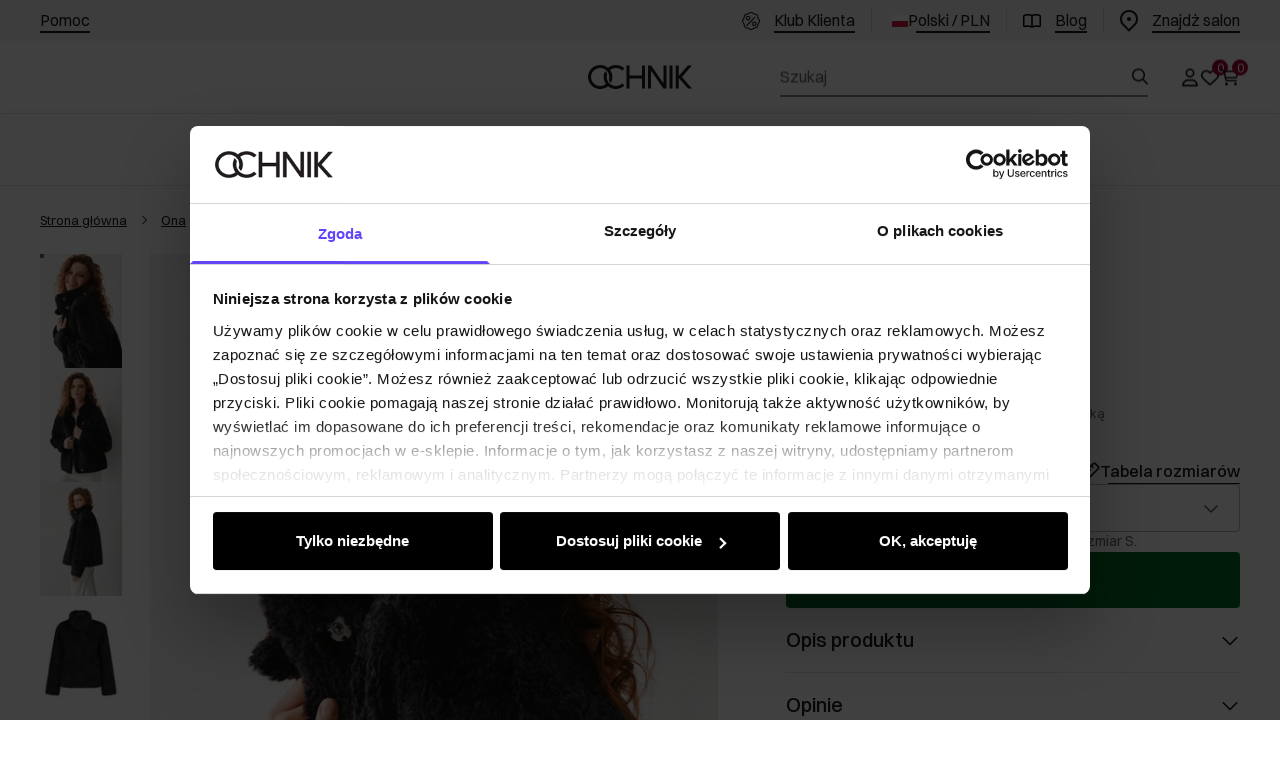

--- FILE ---
content_type: text/css; charset=utf-8
request_url: https://ochnik.com/_astro/_niceUrl_.B8GvqtOF.css
body_size: 2588
content:
.b7_i{width:100%;display:flex;flex-direction:row;overflow:hidden;border-radius:var(--radius-frame);text-decoration:none}.b7_i.b7_pP{display:block}.b7_pR{display:none!important}.b7_cN{z-index:10;display:flex;flex-direction:column;align-items:flex-start;justify-content:flex-end;gap:1rem;--un-bg-opacity:1;background-color:rgb(var(--fill-tertiary) / var(--un-bg-opacity));flex:0 0 auto}.b7_pT{background-color:transparent}.b7_cN img{margin:0}.b7_aT{font-size:1.5rem;font-weight:400;line-height:2rem;font-family:var(--font-primary);--un-text-opacity:1;color:rgb(var(--neutral-primary) / var(--un-text-opacity))}@media(min-width:1024px){.b7_aT{letter-spacing:-.025rem}}.b7_f3{font-size:.875rem;font-weight:400;line-height:1.5rem;font-family:var(--font-secondary);--un-text-opacity:1;color:rgb(var(--neutral-secondary) / var(--un-text-opacity))}@media(min-width:1024px){.b7_f3{font-size:1rem;line-height:1.625rem}}.b7_jR{position:relative;display:flex;align-items:center;justify-content:center}.b7_jR picture,.b7_jR picture img{display:block;height:100%;width:100%;object-fit:cover}.b7_pV .b7_aX,.b7_pX .b7_aX,.b7_pZ .b7_aX,.b7_p1 .b7_aX,.b7_p3 .b7_aX,.b7_p5 .b7_aX,.b7_fe .b7_aX,.b7_b .b7_aX,.b7_p7 .b7_aX{position:relative;height:3rem;display:inline-flex;cursor:pointer;align-items:center;justify-content:center;gap:.5rem;white-space:nowrap;border-width:1px;border-color:transparent;border-radius:.25rem;--un-bg-opacity:1;background-color:rgb(var(--accent-primary) / var(--un-bg-opacity));padding:.75rem 1rem;text-align:center;font-size:.875rem;--un-text-opacity:1;color:rgb(var(--text-on-accent-primary) / var(--un-text-opacity));font-weight:700;line-height:1.5rem;font-family:var(--font-secondary);text-decoration:none;transition-duration:.15s;transition-timing-function:cubic-bezier(.4,0,.2,1);width:100%}.b7_pV .b7_aX.disabled,.b7_pV .b7_aX:disabled,.b7_pX .b7_aX.disabled,.b7_pX .b7_aX:disabled,.b7_pZ .b7_aX.disabled,.b7_pZ .b7_aX:disabled,.b7_p1 .b7_aX.disabled,.b7_p1 .b7_aX:disabled,.b7_p3 .b7_aX.disabled,.b7_p3 .b7_aX:disabled,.b7_p5 .b7_aX.disabled,.b7_p5 .b7_aX:disabled,.b7_fe .b7_aX.disabled,.b7_fe .b7_aX:disabled,.b7_b .b7_aX.disabled,.b7_b .b7_aX:disabled,.b7_p7 .b7_aX.disabled,.b7_p7 .b7_aX:disabled{pointer-events:none;backface-visibility:hidden;-webkit-perspective:1000px;perspective:1000px;--un-translate-z:0px;transform:translate(var(--un-translate-x)) translateY(var(--un-translate-y)) translateZ(var(--un-translate-z)) rotate(var(--un-rotate)) rotateX(var(--un-rotate-x)) rotateY(var(--un-rotate-y)) rotate(var(--un-rotate-z)) skew(var(--un-skew-x)) skewY(var(--un-skew-y)) scaleX(var(--un-scale-x)) scaleY(var(--un-scale-y)) scaleZ(var(--un-scale-z));cursor:not-allowed;--un-bg-opacity:1;background-color:rgb(var(--accent-disabled) / var(--un-bg-opacity));--un-text-opacity:1;color:rgb(var(--text-on-accent-disabled) / var(--un-text-opacity))}.b7_pV .b7_aX:hover,.b7_pV .b7_aX:focus,.b7_pX .b7_aX:hover,.b7_pX .b7_aX:focus,.b7_pZ .b7_aX:hover,.b7_pZ .b7_aX:focus,.b7_p1 .b7_aX:hover,.b7_p1 .b7_aX:focus,.b7_p3 .b7_aX:hover,.b7_p3 .b7_aX:focus,.b7_p5 .b7_aX:hover,.b7_p5 .b7_aX:focus,.b7_fe .b7_aX:hover,.b7_fe .b7_aX:focus,.b7_b .b7_aX:hover,.b7_b .b7_aX:focus,.b7_p7 .b7_aX:hover,.b7_p7 .b7_aX:focus{--un-text-opacity:1;color:rgb(var(--text-on-accent-secondary) / var(--un-text-opacity))}.b7_pV .b7_aX:focus,.b7_pX .b7_aX:focus,.b7_pZ .b7_aX:focus,.b7_p1 .b7_aX:focus,.b7_p3 .b7_aX:focus,.b7_p5 .b7_aX:focus,.b7_fe .b7_aX:focus,.b7_b .b7_aX:focus,.b7_p7 .b7_aX:focus{outline:2px solid transparent;outline-offset:2px;--un-ring-width:3px;--un-ring-offset-shadow:var(--un-ring-inset) 0 0 0 var(--un-ring-offset-width) var(--un-ring-offset-color);--un-ring-shadow:var(--un-ring-inset) 0 0 0 calc(var(--un-ring-width) + var(--un-ring-offset-width)) var(--un-ring-color);box-shadow:var(--un-ring-offset-shadow),var(--un-ring-shadow),var(--un-shadow);--un-ring-opacity:1;--un-ring-color:rgb(var(--border-focus) / var(--un-ring-opacity)) ;--un-ring-opacity:.25}.b7_pV .b7_aX:active,.b7_pX .b7_aX:active,.b7_pZ .b7_aX:active,.b7_p1 .b7_aX:active,.b7_p3 .b7_aX:active,.b7_p5 .b7_aX:active,.b7_fe .b7_aX:active,.b7_b .b7_aX:active,.b7_p7 .b7_aX:active{--un-ring-width:3px;--un-ring-offset-shadow:var(--un-ring-inset) 0 0 0 var(--un-ring-offset-width) var(--un-ring-offset-color);--un-ring-shadow:var(--un-ring-inset) 0 0 0 calc(var(--un-ring-width) + var(--un-ring-offset-width)) var(--un-ring-color);box-shadow:var(--un-ring-offset-shadow),var(--un-ring-shadow),var(--un-shadow);--un-ring-opacity:1;--un-ring-color:rgb(var(--border-focus) / var(--un-ring-opacity)) ;--un-ring-opacity:.25}@media(min-width:1024px){.b7_pV .b7_aX,.b7_pX .b7_aX,.b7_pZ .b7_aX,.b7_p1 .b7_aX,.b7_p3 .b7_aX,.b7_p5 .b7_aX,.b7_fe .b7_aX,.b7_b .b7_aX,.b7_p7 .b7_aX{width:auto}}.b7_p5 .b7_cN{width:18rem;padding:2rem;height:12rem}@media(min-width:1024px){.b7_p5 .b7_cN{padding:1.5rem 3rem}}.b7_p9 .b7_cN{display:none}.b7_pV{flex-direction:column}@media(min-width:1024px){.b7_pV{flex-direction:row}}.b7_pV .b7_cN{order:2;width:100%;padding:2rem}@media(min-width:1024px){.b7_pV .b7_cN{height:15.5rem;width:18rem;padding:1.5rem 3rem}}.b7_qb .b7_jR{margin-left:auto;margin-right:auto}.b7_qb .b7_cN{display:none}.b7_pX{flex-direction:column}@media(min-width:1024px){.b7_pX{flex-direction:row}}.b7_pX .b7_cN{order:2;padding:2rem}@media(min-width:1024px){.b7_pX .b7_cN{order:1;width:50%;padding:1.5rem 3rem}}.b7_pX .b7_jR{order:1}@media(min-width:1024px){.b7_pX .b7_jR{order:2;width:50%}}.b7_pZ{position:relative;flex-direction:column}.b7_pZ .b7_cN{order:2;margin-top:1rem;background-color:transparent;padding:0}@media(min-width:1024px){.b7_pZ .b7_cN{position:absolute;bottom:2rem;left:2rem;margin-top:0}}.b7_pZ .b7_jR{order:1;overflow:hidden;border-radius:.25rem}.b7_pP .b7_cN{position:absolute;bottom:1.5rem;left:1.5rem;padding:1rem 2rem}.b7_pP .b7_aT{font-size:1.5rem;font-weight:400;line-height:2rem;font-family:var(--font-primary);font-weight:700}@media(min-width:1024px){.b7_pP .b7_aT{letter-spacing:-.025rem}}.b7_pP .b7_jR{width:100%}.b7_p1,.b7_p3{flex-direction:column;border-radius:0}@media(min-width:1024px){.b7_p1,.b7_p3{flex-direction:row;border-top-left-radius:.25rem;border-top-right-radius:.25rem}}.b7_p1 .b7_cN{order:2;padding:1.5rem}@media(min-width:1024px){.b7_p1 .b7_cN{width:18rem;padding:3rem}}.b7_p3 .b7_cN{order:1;--un-bg-opacity:1;background-color:rgb(var(--fill-tertiary) / var(--un-bg-opacity));padding:1.5rem}@media(min-width:1024px){.b7_p3 .b7_cN{position:absolute;bottom:0;right:0;background-color:transparent;padding:2rem}}.b7_p1 .b7_jR{order:1}.b7_p3 .b7_jR picture,.b7_p3 .b7_jR picture img{display:block;height:auto;width:100%}.b7_qe{flex-direction:column}.b7_qe .b7_cN{order:2;padding:1.5rem}@media(min-width:1024px){.b7_qe .b7_cN{flex:1 1 0%}}.b7_qe .b7_jR{order:1}.b7_qe .b7_aT{font-size:1rem;font-weight:400;line-height:1.5rem;font-family:var(--font-primary)}@media(min-width:1024px){.b7_qe .b7_aT{font-size:1.125rem;line-height:1.6rem;letter-spacing:-.025rem}}.b7_qg{width:18rem;flex-direction:column}.b7_oH{flex:1 1 0%;flex-direction:column;min-width:18rem}.b7_qg .b7_cN,.b7_oH .b7_cN{order:2;flex:1 1 0%;padding:1.5rem 3rem}.b7_qg .b7_jR,.b7_oH .b7_jR{order:1}.b7_qg .b7_aX,.b7_oH .b7_aX{position:relative;display:inline-block;font-size:.875rem;--un-text-opacity:1;color:rgb(var(--text-accent-primary) / var(--un-text-opacity));font-weight:700;font-weight:400;line-height:1.5rem;font-family:var(--font-secondary);text-decoration:none}.b7_qg .b7_aX:after,.b7_oH .b7_aX:after{position:absolute;left:0;right:0;bottom:0;display:block;height:.125rem;background-color:currentColor;content:""}.b7_qg .b7_aX[aria-disabled]:after,.b7_oH .b7_aX[aria-disabled]:after{--un-bg-opacity:1;background-color:rgb(var(--accent-disabled) / var(--un-bg-opacity))}.b7_qg .b7_aX:hover,.b7_oH .b7_aX:hover{--un-text-opacity:1;color:rgb(var(--text-accent-secondary) / var(--un-text-opacity))}.b7_qg .b7_aX[aria-disabled],.b7_oH .b7_aX[aria-disabled]{--un-text-opacity:1;color:rgb(var(--text-accent-disabled) / var(--un-text-opacity))}@media(min-width:768px){.b7_qg .b7_aX,.b7_oH .b7_aX{font-size:1rem;line-height:1.6rem}}.b7_qi{flex-direction:column}@media(min-width:1024px){.b7_qi{width:11.5rem}}.b7_qi .b7_cN{order:2;padding:2.5rem 3rem 1.75rem}@media(min-width:1024px){.b7_qi .b7_cN{padding:1.5rem}}.b7_qi .b7_aT{font-size:1rem;font-weight:400;line-height:1.5rem;font-family:var(--font-primary);font-weight:700}@media(min-width:1024px){.b7_qi .b7_aT{font-size:1.125rem;line-height:1.6rem;letter-spacing:-.025rem}}.b7_qi .b7_jR{order:1;flex:1 1 0%}.b7_qi .b7_aX{position:relative;display:inline-block;font-size:.875rem;--un-text-opacity:1;color:rgb(var(--text-accent-primary) / var(--un-text-opacity));font-weight:700;font-weight:400;line-height:1.5rem;font-family:var(--font-secondary);text-decoration:none}.b7_qi .b7_aX:after{position:absolute;left:0;right:0;bottom:0;display:block;height:.125rem;background-color:currentColor;content:""}.b7_qi .b7_aX[aria-disabled]:after{--un-bg-opacity:1;background-color:rgb(var(--accent-disabled) / var(--un-bg-opacity))}.b7_qi .b7_aX:hover{--un-text-opacity:1;color:rgb(var(--text-accent-secondary) / var(--un-text-opacity))}.b7_qi .b7_aX[aria-disabled]{--un-text-opacity:1;color:rgb(var(--text-accent-disabled) / var(--un-text-opacity))}@media(min-width:768px){.b7_qi .b7_aX{font-size:1rem;line-height:1.6rem}}.b7_qk{flex-direction:column;flex:1 0 auto}@media(min-width:1024px){.b7_qk{max-width:18rem}}.b7_qk .b7_cN{order:2;flex:1 1 0%;padding:1.5rem 3rem}.b7_qk .b7_aT{font-size:1rem;font-weight:400;line-height:1.5rem;font-family:var(--font-primary);--un-text-opacity:1;color:rgb(var(--neutral-primary) / var(--un-text-opacity))}@media(min-width:1024px){.b7_qk .b7_aT{font-size:1.125rem;line-height:1.6rem;letter-spacing:-.025rem}}.b7_qk .b7_jR{order:1;flex:none}.b7_qk .b7_aX{position:relative;display:inline-block;font-size:.875rem;--un-text-opacity:1;color:rgb(var(--text-accent-primary) / var(--un-text-opacity));font-weight:700;font-weight:400;line-height:1.5rem;font-family:var(--font-secondary);text-decoration:none}.b7_qk .b7_aX:after{position:absolute;left:0;right:0;bottom:0;display:block;height:.125rem;background-color:currentColor;content:""}.b7_qk .b7_aX[aria-disabled]:after{--un-bg-opacity:1;background-color:rgb(var(--accent-disabled) / var(--un-bg-opacity))}.b7_qk .b7_aX:hover{--un-text-opacity:1;color:rgb(var(--text-accent-secondary) / var(--un-text-opacity))}.b7_qk .b7_aX[aria-disabled]{--un-text-opacity:1;color:rgb(var(--text-accent-disabled) / var(--un-text-opacity))}@media(min-width:768px){.b7_qk .b7_aX{font-size:1rem;line-height:1.6rem}}.b7_fe,.b7_pi,.b7_pP{position:relative}.b7_fe{flex-direction:column;border-radius:0}@media(min-width:1024px){.b7_fe.b7_qm{width:100vw;margin-left:-50vw;left:50%}}.b7_fe .b7_cN{order:2;display:flex;flex-direction:column;row-gap:.5rem;--un-bg-opacity:1;background-color:rgb(var(--fill-primary) / var(--un-bg-opacity));padding:1.5rem 1rem}@media(min-width:1024px){.b7_fe .b7_cN{padding:4rem}}.b7_fe .b7_cN .b7_aT{font-size:1.5rem;font-weight:400;line-height:1.6rem;font-family:var(--font-primary);order:2;--un-text-opacity:1;color:rgb(var(--neutral-primary) / var(--un-text-opacity));font-weight:700}@media(min-width:1024px){.b7_fe .b7_cN .b7_aT{letter-spacing:-.025rem}}.b7_fe .b7_cN .b7_f3{font-size:.875rem;font-weight:400;line-height:1.5rem;font-family:var(--font-secondary);order:1;--un-text-opacity:1;color:rgb(var(--neutral-primary) / var(--un-text-opacity));font-weight:500}@media(min-width:1024px){.b7_fe .b7_cN .b7_f3{font-size:1rem;line-height:1.625rem}}.b7_fe .b7_cN .b7_cC{font-size:.875rem;font-weight:400;line-height:1.5rem;font-family:var(--font-secondary);order:3;--un-text-opacity:1;color:rgb(var(--neutral-secondary) / var(--un-text-opacity))}.b7_fe .b7_cN .b7_aX{order:4;margin-left:auto;margin-right:auto;margin-top:.5rem;width:100%;max-width:25rem}@media(min-width:1024px){.b7_fe .b7_cN{position:absolute;bottom:2rem;left:0;z-index:1;width:100%;border-radius:var(--radius-frame);margin-left:2.5rem;margin-right:2.5rem;width:fit-content;row-gap:.5rem;min-width:30rem;max-width:30rem}.b7_fe .b7_cN .b7_aX{margin-left:0;margin-right:0;width:auto}}@media(min-width:1440px){.b7_fe .b7_cN{left:calc(calc(100% - var(--width-page)) / 2)}}.b7_pi{flex-direction:column}.b7_pi .b7_aT{font-size:1rem;font-weight:400;line-height:1.5rem;font-family:var(--font-primary);--un-text-opacity:1;color:rgb(var(--neutral-primary) / var(--un-text-opacity));font-weight:700;position:absolute;bottom:1rem;left:0;--un-bg-opacity:1;background-color:rgb(var(--fill-primary) / var(--un-bg-opacity));padding:1rem 2rem;min-width:150px}@media(min-width:1024px){.b7_pi .b7_aT{font-size:1.125rem;line-height:1.6rem;letter-spacing:-.025rem}}@media(min-width:1024px){.b7_pi .b7_aT{font-size:1.5rem;font-weight:400;line-height:2rem;font-family:var(--font-primary);min-width:200px;padding-top:1.25rem;padding-bottom:1.25rem;font-weight:700}.b7_pi .b7_aT{letter-spacing:-.025rem}}@media(max-width:1023px){.b7_b{margin-left:auto;margin-right:auto;max-width:var(--width-page);padding-left:1.5rem;padding-right:1.5rem;padding:0}@media(min-width:1024px){.b7_b{padding-left:2.5rem;padding-right:2.5rem}}}.b7_b,.b7_qo{flex-direction:column}.b7_qo{grid-area:main;margin-left:-1.5rem;margin-right:-1.5rem;width:100vw}@media(min-width:1024px){.b7_qo{margin-left:0;margin-right:0;width:auto}}.b7_b .b7_cN{order:2;gap:0px;background-color:transparent;padding-left:1.5rem;padding-right:1.5rem;padding-bottom:2rem}@media(min-width:1024px){.b7_b .b7_cN{padding-left:0;padding-right:0}}.b7_qo .b7_cN{order:2;gap:.5rem;padding:2rem 1.5rem}@media(min-width:1024px){.b7_qo .b7_cN{padding-left:0;padding-right:0}}.b7_b .b7_aT,.b7_qo .b7_aT{font-size:2rem;font-weight:400;line-height:3rem;font-family:var(--font-primary);margin-top:2rem;margin-bottom:2rem;--un-text-opacity:1;color:rgb(var(--neutral-primary) / var(--un-text-opacity));font-weight:700}@media(min-width:1024px){.b7_b .b7_aT,.b7_qo .b7_aT{font-size:2.5rem;line-height:3.5rem;letter-spacing:-.0875rem}}.b7_qo .b7_aT{margin-top:0;margin-bottom:0}.b7_b .b7_aX,.b7_qo .b7_aX{position:relative;display:inline-block;font-size:.875rem;--un-text-opacity:1;color:rgb(var(--text-accent-primary) / var(--un-text-opacity));font-weight:700;font-weight:400;line-height:1.5rem;font-family:var(--font-secondary);text-decoration:none;height:auto;width:auto;background-color:transparent;padding:0}.b7_b .b7_aX:after,.b7_qo .b7_aX:after{position:absolute;left:0;right:0;bottom:0;display:block;height:.125rem;background-color:currentColor;content:""}.b7_b .b7_aX[aria-disabled]:after,.b7_qo .b7_aX[aria-disabled]:after{--un-bg-opacity:1;background-color:rgb(var(--accent-disabled) / var(--un-bg-opacity))}.b7_b .b7_aX:hover,.b7_qo .b7_aX:hover{--un-text-opacity:1;color:rgb(var(--text-accent-secondary) / var(--un-text-opacity))}.b7_b .b7_aX[aria-disabled],.b7_qo .b7_aX[aria-disabled]{--un-text-opacity:1;color:rgb(var(--text-accent-disabled) / var(--un-text-opacity))}@media(min-width:768px){.b7_b .b7_aX,.b7_qo .b7_aX{font-size:1rem;line-height:1.6rem}}.b7_b .b7_aX:hover,.b7_b .b7_aX:focus,.b7_qo .b7_aX:hover,.b7_qo .b7_aX:focus{background-color:transparent}.b7_qm{margin-left:-1.5rem;margin-right:-1.5rem;width:calc(100% + 3rem)}@media(min-width:1024px){.b7_qm{margin-left:-2.5rem;margin-right:-2.5rem;width:calc(100% + 5rem)}}.b7_qq{width:20rem;flex-direction:column}.b7_qq .b7_cN{order:2;flex:1 1 0%;background-color:transparent;padding-top:1rem;padding-bottom:1rem}.b7_qq .b7_aT{font-size:1rem;font-weight:400;line-height:1.5rem;font-family:var(--font-primary);--un-text-opacity:1;color:rgb(var(--neutral-primary) / var(--un-text-opacity))}@media(min-width:1024px){.b7_qq .b7_aT{font-size:1.125rem;line-height:1.6rem;letter-spacing:-.025rem}}.b7_qq .b7_jR{order:1}.b7_qq img{border-radius:.25rem}.b7_qq .b7_aX,.b7_oH .b7_aX{position:relative;display:inline-block;font-size:.875rem;--un-text-opacity:1;color:rgb(var(--text-accent-primary) / var(--un-text-opacity));font-weight:700;font-weight:400;line-height:1.5rem;font-family:var(--font-secondary);text-decoration:none}.b7_qq .b7_aX:after,.b7_oH .b7_aX:after{position:absolute;left:0;right:0;bottom:0;display:block;height:.125rem;background-color:currentColor;content:""}.b7_qq .b7_aX[aria-disabled]:after,.b7_oH .b7_aX[aria-disabled]:after{--un-bg-opacity:1;background-color:rgb(var(--accent-disabled) / var(--un-bg-opacity))}.b7_qq .b7_aX:hover,.b7_oH .b7_aX:hover{--un-text-opacity:1;color:rgb(var(--text-accent-secondary) / var(--un-text-opacity))}.b7_qq .b7_aX[aria-disabled],.b7_oH .b7_aX[aria-disabled]{--un-text-opacity:1;color:rgb(var(--text-accent-disabled) / var(--un-text-opacity))}@media(min-width:768px){.b7_qq .b7_aX,.b7_oH .b7_aX{font-size:1rem;line-height:1.6rem}}.b7_qs{max-width:24.5rem;flex:1 0 100%;-webkit-text-decoration:none!important;text-decoration:none!important;display:flex;flex-direction:column;gap:1.5rem;overflow:hidden;border-radius:var(--radius-frame)}.b7_qs .b7_cN{order:2}.b7_qs .b7_aX{position:relative;display:inline-block;font-size:.875rem;--un-text-opacity:1;color:rgb(var(--text-accent-primary) / var(--un-text-opacity));font-weight:700;font-weight:400;line-height:1.5rem;font-family:var(--font-secondary);text-decoration:none}.b7_qs .b7_aX:after{position:absolute;left:0;right:0;bottom:0;display:block;height:.125rem;background-color:currentColor;content:""}.b7_qs .b7_aX[aria-disabled]:after{--un-bg-opacity:1;background-color:rgb(var(--accent-disabled) / var(--un-bg-opacity))}.b7_qs .b7_aX:hover{--un-text-opacity:1;color:rgb(var(--text-accent-secondary) / var(--un-text-opacity))}.b7_qs .b7_aX[aria-disabled]{--un-text-opacity:1;color:rgb(var(--text-accent-disabled) / var(--un-text-opacity))}@media(min-width:768px){.b7_qs .b7_aX{font-size:1rem;line-height:1.6rem}}.b7_p7{flex-direction:column}@media(min-width:1024px){.b7_p7{flex-direction:row}}.b7_p7 .b7_cN{order:2;padding:1.5rem}@media(min-width:1024px){.b7_p7 .b7_cN{order:1;width:calc(100% / 3);padding:3rem}}.b7_p7 .b7_jR{order:1}@media(min-width:1024px){.b7_p7 .b7_jR{order:2}}.co_e7{max-width:24.5rem;flex:1 0 100%;-webkit-text-decoration:none!important;text-decoration:none!important;display:flex;flex-direction:column;overflow:hidden;border-radius:.25rem;--un-bg-opacity:1;background-color:rgb(var(--fill-secondary) / var(--un-bg-opacity))}.co_aP{display:flex;justify-content:center;padding-bottom:1.5rem}.co_aP img{max-width:none}.co_rg{display:grid;grid-auto-flow:row;row-gap:1rem;padding:1rem 2.5rem 2.5rem;grid-template-areas:"heading" "lead" "readOn"}.co_m{grid-area:heading}.co_iF{overflow:hidden;display:-webkit-box;-webkit-box-orient:vertical;-webkit-line-clamp:1;line-clamp:1;font-size:.75rem;font-weight:700;line-height:1.5rem;letter-spacing:.0625rem;font-family:var(--font-secondary)}.co_aT{overflow:hidden;display:-webkit-box;-webkit-box-orient:vertical;-webkit-line-clamp:2;line-clamp:2;font-size:1rem;font-weight:400;line-height:1.5rem;font-family:var(--font-primary);--un-text-opacity:1;color:rgb(var(--neutral-primary) / var(--un-text-opacity))}@media(min-width:1024px){.co_aT{overflow:hidden;display:-webkit-box;-webkit-box-orient:vertical;-webkit-line-clamp:2;line-clamp:2;font-size:1.125rem;line-height:1.6rem;letter-spacing:-.025rem}}.co_iH{grid-area:lead;overflow:hidden;display:-webkit-box;-webkit-box-orient:vertical;-webkit-line-clamp:5;line-clamp:5;font-size:.875rem;font-weight:400;line-height:1.5rem;font-family:var(--font-secondary);--un-text-opacity:1;color:rgb(var(--neutral-secondary) / var(--un-text-opacity))}.co_ri{grid-area:readOn;display:flex;align-items:center;justify-self:start;column-gap:.5rem}.co_ri .co_oH{position:relative;display:inline-block;font-size:.875rem;--un-text-opacity:1;color:rgb(var(--text-accent-primary) / var(--un-text-opacity));font-weight:700;font-weight:400;line-height:1.5rem;font-family:var(--font-secondary);text-decoration:none}.co_ri .co_oH:after{position:absolute;left:0;right:0;bottom:0;display:block;height:.125rem;background-color:currentColor;content:""}.co_ri .co_oH[aria-disabled]:after{--un-bg-opacity:1;background-color:rgb(var(--accent-disabled) / var(--un-bg-opacity))}.co_ri .co_oH:hover{--un-text-opacity:1;color:rgb(var(--text-accent-secondary) / var(--un-text-opacity))}.co_ri .co_oH[aria-disabled]{--un-text-opacity:1;color:rgb(var(--text-accent-disabled) / var(--un-text-opacity))}@media(min-width:768px){.co_ri .co_oH{font-size:1rem;line-height:1.6rem}}.co_qR{height:1rem;width:1rem;--un-text-opacity:1;color:rgb(var(--text-accent-primary) / var(--un-text-opacity))}.au_i{display:grid;grid-template-columns:repeat(1,minmax(0,1fr));width:100%;gap:1.5rem}@media(min-width:768px){.au_i{grid-template-columns:repeat(2,minmax(0,1fr))}}@media(min-width:1024px){.au_i{grid-template-columns:repeat(3,minmax(0,1fr))}}


--- FILE ---
content_type: text/css; charset=utf-8
request_url: https://ochnik.com/_astro/_niceUrl_.BMIvywGd.css
body_size: -136
content:
.bk_i{scrollbar-width:none;-ms-overflow-style:none;-webkit-overflow-scrolling:touch;touch-action:manipulation}.bk_i::-webkit-scrollbar{display:none}.bk_mu{scrollbar-width:thin;scrollbar-color:#000;-ms-overflow-style:auto}.bk_mu::-webkit-scrollbar{display:initial;background-color:#dedede}.bk_mu::-webkit-scrollbar-track{background-color:#dedede}.bk_mu::-webkit-scrollbar-thumb{background-color:#000}.bk_mw{overflow-x:scroll;overflow-y:hidden;overflow:scroll hidden}.bk_my{overflow-x:hidden;overflow-y:scroll;overflow:hidden scroll}.bk_mA>*{scroll-snap-align:start}.bk_mA.bk_mw{scroll-snap-type:x var(--un-scroll-snap-strictness);--un-scroll-snap-strictness:mandatory}.bk_mA.bk_mw.bk_mu::-webkit-scrollbar{height:2px}.bk_mA.bk_my{scroll-snap-type:y var(--un-scroll-snap-strictness);--un-scroll-snap-strictness:mandatory}.bk_mA.bk_my.bk_mu::-webkit-scrollbar{width:2px}.bk_mC>*{scroll-snap-stop:always}


--- FILE ---
content_type: text/javascript; charset=utf-8
request_url: https://ochnik.com/js/primitive-VBl279ur.js
body_size: 6131
content:
import{b as lt,a as ft,j as pt,o as vt,d as mt,v as ht}from"./solid-js-UNLYYPwf.js";var Y=function(){return Y=Object.assign||function(t){for(var i,e=1,u=arguments.length;e<u;e++)for(var l in i=arguments[e])Object.prototype.hasOwnProperty.call(i,l)&&(t[l]=i[l]);return t},Y.apply(this,arguments)};function ut(t,i,e){for(var u,l=0,a=i.length;l<a;l++)!u&&l in i||(u||(u=Array.prototype.slice.call(i,0,l)),u[l]=i[l]);return t.concat(u||Array.prototype.slice.call(i))}function rt(t){return Array.prototype.slice.call(t)}function nt(t,i){var e=Math.floor(t);return e===i||e+1===i?t:i}function at(){return Date.now()}function Z(t,i,e){if(i="data-keen-slider-"+i,e===null)return t.removeAttribute(i);t.setAttribute(i,e||"")}function U(t,i){return i=i||document,typeof t=="function"&&(t=t(i)),Array.isArray(t)?t:typeof t=="string"?rt(i.querySelectorAll(t)):t instanceof HTMLElement?[t]:t instanceof NodeList?rt(t):[]}function G(t){t.raw&&(t=t.raw),t.cancelable&&!t.defaultPrevented&&t.preventDefault()}function J(t){t.raw&&(t=t.raw),t.stopPropagation&&t.stopPropagation()}function st(){var t=[];return{add:function(i,e,u,l){i.addListener?i.addListener(u):i.addEventListener(e,u,l),t.push([i,e,u,l])},input:function(i,e,u,l){this.add(i,e,(function(a){return function(n){n.nativeEvent&&(n=n.nativeEvent);var k=n.changedTouches||[],x=n.targetTouches||[],o=n.detail&&n.detail.x?n.detail:null;return a({id:o?o.identifier?o.identifier:"i":x[0]?x[0]?x[0].identifier:"e":"d",idChanged:o?o.identifier?o.identifier:"i":k[0]?k[0]?k[0].identifier:"e":"d",raw:n,x:o&&o.x?o.x:x[0]?x[0].screenX:o?o.x:n.pageX,y:o&&o.y?o.y:x[0]?x[0].screenY:o?o.y:n.pageY})}})(u),l)},purge:function(){t.forEach((function(i){i[0].removeListener?i[0].removeListener(i[2]):i[0].removeEventListener(i[1],i[2],i[3])})),t=[]}}}function $(t,i,e){return Math.min(Math.max(t,i),e)}function R(t){return(t>0?1:0)-(t<0?1:0)||+t}function ot(t){var i=t.getBoundingClientRect();return{height:nt(i.height,t.offsetHeight),width:nt(i.width,t.offsetWidth)}}function j(t,i,e,u){var l=t&&t[i];return l==null?e:u&&typeof l=="function"?l():l}function F(t){return Math.round(1e6*t)/1e6}function gt(t){var i,e,u,l,a,n;function k(y){n||(n=y),x(!0);var C=y-n;C>u&&(C=u);var p=l[e];if(p[3]<C)return e++,k(y);var T=p[2],z=p[4],m=p[0],h=p[1]*(0,p[5])(z===0?1:(C-T)/z);if(h&&t.track.to(m+h),C<u)return E();n=null,x(!1),o(null),t.emit("animationEnded")}function x(y){i.active=y}function o(y){i.targetIdx=y}function E(){var y;y=k,a=window.requestAnimationFrame(y)}function S(){var y;y=a,window.cancelAnimationFrame(y),x(!1),o(null),n&&t.emit("animationStopped"),n=null}return i={active:!1,start:function(y){if(S(),t.track.details){var C=0,p=t.track.details.position;e=0,u=0,l=y.map((function(T){var z,m=Number(p),h=(z=T.earlyExit)!==null&&z!==void 0?z:T.duration,v=T.easing,_=T.distance*v(h/T.duration)||0;p+=_;var I=u;return u+=h,C+=_,[m,T.distance,I,u,T.duration,v]})),o(t.track.distToIdx(C)),E(),t.emit("animationStarted")}},stop:S,targetIdx:null}}function bt(t){var i,e,u,l,a,n,k,x,o,E,S,y,C,p,T=1/0,z=[],m=null,h=0;function v(f){W(h+f)}function _(f){var c=I(h+f).abs;return M(c)?c:null}function I(f){var c=Math.floor(Math.abs(F(f/e))),r=F((f%e+e)%e);r===e&&(r=0);var b=R(f),d=k.indexOf(ut([],k).reduce((function(A,D){return Math.abs(D-r)<Math.abs(A-r)?D:A}))),w=d;return b<0&&c++,d===n&&(w=0,c+=b>0?1:-1),{abs:w+c*n*b,origin:d,rel:w}}function L(f,c,r){var b;if(c||!q())return s(f,r);if(!M(f))return null;var d=I(r??h),w=d.abs,A=f-d.rel,D=w+A;b=s(D);var H=s(D-n*R(A));return(H!==null&&Math.abs(H)<Math.abs(b)||b===null)&&(b=H),F(b)}function s(f,c){if(c==null&&(c=F(h)),!M(f)||f===null)return null;f=Math.round(f);var r=I(c),b=r.abs,d=r.rel,w=r.origin,A=N(f),D=(c%e+e)%e,H=k[w],V=Math.floor((f-(b-d))/n)*e;return F(H-D-H+k[A]+V+(w===n?e:0))}function M(f){return O(f)===f}function O(f){return $(f,o,E)}function q(){return l.loop}function N(f){return(f%n+n)%n}function W(f){var c;c=f-h,z.push({distance:c,timestamp:at()}),z.length>6&&(z=z.slice(-6)),h=F(f);var r=g().abs;if(r!==m){var b=m!==null;m=r,b&&t.emit("slideChanged")}}function g(f){var c=f?null:(function(){if(n){var r=q(),b=r?(h%e+e)%e:h,d=(r?h%e:h)-a[0][2],w=0-(d<0&&r?e-Math.abs(d):d),A=0,D=I(h),H=D.abs,V=D.rel,K=a[V][2],Q=a.map((function(X,ct){var P=w+A;(P<0-X[0]||P>1)&&(P+=(Math.abs(P)>e-1&&r?e:0)*R(-P));var tt=ct-V,et=R(tt),B=tt+H;r&&(et===-1&&P>K&&(B+=n),et===1&&P<K&&(B-=n),S!==null&&B<S&&(P+=e),y!==null&&B>y&&(P-=e));var it=P+X[0]+X[1],dt=Math.max(P>=0&&it<=1?1:it<0||P>1?0:P<0?Math.min(1,(X[0]+P)/X[0]):(1-P)/X[0],0);return A+=X[0]+X[1],{abs:B,distance:l.rtl?-1*P+1-X[0]:P,portion:dt,size:X[0]}}));return H=O(H),V=N(H),{abs:O(H),length:u,max:p,maxIdx:E,min:C,minIdx:o,position:h,progress:r?b/e:h/u,rel:V,slides:Q,slidesLength:e}}})();return i.details=c,t.emit("detailsChanged"),c}return i={absToRel:N,add:v,details:null,distToIdx:_,idxToDist:L,init:function(f){if((function(){if(l=t.options,a=(l.trackConfig||[]).map((function(d){return[j(d,"size",1),j(d,"spacing",0),j(d,"origin",0)]})),n=a.length){e=F(a.reduce((function(d,w){return d+w[0]+w[1]}),0));var r,b=n-1;u=F(e+a[0][2]-a[b][0]-a[b][2]-a[b][1]),k=a.reduce((function(d,w){if(!d)return[0];var A=a[d.length-1],D=d[d.length-1]+(A[0]+A[2])+A[1];return D-=w[2],d[d.length-1]>D&&(D=d[d.length-1]),D=F(D),d.push(D),(!r||r<D)&&(x=d.length-1),r=D,d}),null),u===0&&(x=0),k.push(F(e))}})(),!n)return g(!0);var c;(function(){var r=t.options.range,b=t.options.loop;S=o=b?j(b,"min",-1/0):0,y=E=b?j(b,"max",T):x;var d=j(r,"min",null),w=j(r,"max",null);d!==null&&(o=d),w!==null&&(E=w),C=o===-1/0?o:t.track.idxToDist(o||0,!0,0),p=E===T?E:L(E,!0,0),w===null&&(y=E),j(r,"align",!1)&&E!==T&&a[N(E)][2]===0&&(p-=1-a[N(E)][0],E=_(p-h)),C=F(C),p=F(p)})(),c=f,Number(c)===c?v(s(O(f))):g()},to:W,velocity:function(){var f=at(),c=z.reduce((function(r,b){var d=b.distance,w=b.timestamp;return f-w>200||(R(d)!==R(r.distance)&&r.distance&&(r={distance:0,lastTimestamp:0,time:0}),r.time&&(r.distance+=d),r.lastTimestamp&&(r.time+=w-r.lastTimestamp),r.lastTimestamp=w),r}),{distance:0,lastTimestamp:0,time:0});return c.distance/c.time||0}}}function xt(t){var i,e,u,l,a,n,k,x;function o(m){return 2*m}function E(m){return $(m,k,x)}function S(m){return 1-Math.pow(1-m,3)}function y(){return u?t.track.velocity():0}function C(){z();var m=t.options.mode==="free-snap",h=t.track,v=y();l=R(v);var _=t.track.details,I=[];if(v||!m){var L=p(v),s=L.dist,M=L.dur;if(M=o(M),s*=l,m){var O=h.idxToDist(h.distToIdx(s),!0);O&&(s=O)}I.push({distance:s,duration:M,easing:S});var q=_.position,N=q+s;if(N<a||N>n){var W=N<a?a-q:n-q,g=0,f=v;if(R(W)===l){var c=Math.min(Math.abs(W)/Math.abs(s),1),r=(function(w){return 1-Math.pow(1-w,1/3)})(c)*M;I[0].earlyExit=r,f=v*(1-c)}else I[0].earlyExit=0,g+=W;var b=p(f,100),d=b.dist*l;t.options.rubberband&&(I.push({distance:d,duration:o(b.dur),easing:S}),I.push({distance:-d+g,duration:500,easing:S}))}t.animator.start(I)}else t.moveToIdx(E(_.abs),!0,{duration:500,easing:function(w){return 1+--w*w*w*w*w}})}function p(m,h){h===void 0&&(h=1e3);var v=147e-9+(m=Math.abs(m))/h;return{dist:Math.pow(m,2)/v,dur:m/v}}function T(){var m=t.track.details;m&&(a=m.min,n=m.max,k=m.minIdx,x=m.maxIdx)}function z(){t.animator.stop()}t.on("updated",T),t.on("optionsChanged",T),t.on("created",T),t.on("dragStarted",(function(){u=!1,z(),i=e=t.track.details.abs})),t.on("dragChecked",(function(){u=!0})),t.on("dragEnded",(function(){var m=t.options.mode;m==="snap"&&(function(){var h=t.track,v=t.track.details,_=v.position,I=R(y());(_>n||_<a)&&(I=0);var L=i+I;v.slides[h.absToRel(L)].portion===0&&(L-=I),i!==e&&(L=e),R(h.idxToDist(L,!0))!==I&&(L+=I),L=E(L);var s=h.idxToDist(L,!0);t.animator.start([{distance:s,duration:500,easing:function(M){return 1+--M*M*M*M*M}}])})(),m!=="free"&&m!=="free-snap"||C()})),t.on("dragged",(function(){e=t.track.details.abs}))}function kt(t){var i,e,u,l,a,n,k,x,o,E,S,y,C,p,T,z,m,h,v=st();function _(g){if(n&&x===g.id){var f=M(g);if(o){if(!s(g))return L(g);E=f,o=!1,t.emit("dragChecked")}if(z)return E=f;G(g);var c=(function(b){if(m===-1/0&&h===1/0)return b;var d=t.track.details,w=d.length,A=d.position,D=$(b,m-A,h-A);if(w===0)return 0;if(!t.options.rubberband)return D;if(A<=h&&A>=m||A<m&&e>0||A>h&&e<0)return b;var H=(A<m?A-m:A-h)/w,V=l*w,K=Math.abs(H*V),Q=Math.max(0,1-K/a*2);return Q*Q*b})(k(E-f)/l*u);e=R(c);var r=t.track.details.position;(r>m&&r<h||r===m&&e>0||r===h&&e<0)&&J(g),S+=c,!y&&Math.abs(S*l)>5&&(y=!0),t.track.add(c),E=f,t.emit("dragged")}}function I(g){!n&&t.track.details&&t.track.details.length&&(S=0,n=!0,y=!1,o=!0,x=g.id,s(g),E=M(g),t.emit("dragStarted"))}function L(g){n&&x===g.idChanged&&(n=!1,t.emit("dragEnded"))}function s(g){var f=O(),c=f?g.y:g.x,r=f?g.x:g.y,b=C!==void 0&&p!==void 0&&Math.abs(p-r)<=Math.abs(C-c);return C=c,p=r,b}function M(g){return O()?g.y:g.x}function O(){return t.options.vertical}function q(){l=t.size,a=O()?window.innerHeight:window.innerWidth;var g=t.track.details;g&&(m=g.min,h=g.max)}function N(g){y&&(J(g),G(g))}function W(){if(v.purge(),t.options.drag&&!t.options.disabled){var g;g=t.options.dragSpeed||1,k=typeof g=="function"?g:function(c){return c*g},u=t.options.rtl?-1:1,q(),i=t.container,(function(){var c="data-keen-slider-clickable";U("[".concat(c,"]:not([").concat(c,"=false])"),i).map((function(r){v.add(r,"dragstart",J),v.add(r,"mousedown",J),v.add(r,"touchstart",J)}))})(),v.add(i,"dragstart",(function(c){G(c)})),v.add(i,"click",N,{capture:!0}),v.input(i,"ksDragStart",I),v.input(i,"ksDrag",_),v.input(i,"ksDragEnd",L),v.input(i,"mousedown",I),v.input(i,"mousemove",_),v.input(i,"mouseleave",L),v.input(i,"mouseup",L),v.input(i,"touchstart",I,{passive:!0}),v.input(i,"touchmove",_,{passive:!1}),v.input(i,"touchend",L),v.input(i,"touchcancel",L),v.add(window,"wheel",(function(c){n&&G(c)}));var f="data-keen-slider-scrollable";U("[".concat(f,"]:not([").concat(f,"=false])"),t.container).map((function(c){return(function(r){var b;v.input(r,"touchstart",(function(d){b=M(d),z=!0,T=!0}),{passive:!0}),v.input(r,"touchmove",(function(d){var w=O(),A=w?r.scrollHeight-r.clientHeight:r.scrollWidth-r.clientWidth,D=b-M(d),H=w?r.scrollTop:r.scrollLeft,V=w&&r.style.overflowY==="scroll"||!w&&r.style.overflowX==="scroll";if(b=M(d),(D<0&&H>0||D>0&&H<A)&&T&&V)return z=!0;T=!1,G(d),z=!1})),v.input(r,"touchend",(function(){z=!1}))})(c)}))}}t.on("updated",q),t.on("optionsChanged",W),t.on("created",W),t.on("destroyed",v.purge)}function yt(t){var i,e,u=null;function l(C,p,T){t.animator.active?n(C,p,T):requestAnimationFrame((function(){return n(C,p,T)}))}function a(){l(!1,!1,e)}function n(C,p,T){var z=0,m=t.size,h=t.track.details;if(h&&i){var v=h.slides;i.forEach((function(_,I){if(C)!u&&p&&x(_,null,T),o(_,null,T);else{if(!v[I])return;var L=v[I].size*m;!u&&p&&x(_,L,T),o(_,v[I].distance*m-z,T),z+=L}}))}}function k(C){return t.options.renderMode==="performance"?Math.round(C):C}function x(C,p,T){var z=T?"height":"width";p!==null&&(p=k(p)+"px"),C.style["min-"+z]=p,C.style["max-"+z]=p}function o(C,p,T){if(p!==null){p=k(p);var z=T?p:0;p="translate3d(".concat(T?0:p,"px, ").concat(z,"px, 0)")}C.style.transform=p,C.style["-webkit-transform"]=p}function E(){i&&(n(!0,!0,e),i=null),t.on("detailsChanged",a,!0)}function S(){l(!1,!0,e)}function y(){E(),e=t.options.vertical,t.options.disabled||t.options.renderMode==="custom"||(u=j(t.options.slides,"perView",null)==="auto",t.on("detailsChanged",a),(i=t.slides).length&&S())}t.on("created",y),t.on("optionsChanged",y),t.on("beforeOptionsChanged",(function(){E()})),t.on("updated",S),t.on("destroyed",E)}function wt(t,i){return function(e){var u,l,a,n,k,x=st();function o(s){var M;Z(e.container,"reverse",(M=e.container,window.getComputedStyle(M,null).getPropertyValue("direction")!=="rtl"||s?null:"")),Z(e.container,"v",e.options.vertical&&!s?"":null),Z(e.container,"disabled",e.options.disabled&&!s?"":null)}function E(){S()&&z()}function S(){var s=null;if(n.forEach((function(O){O.matches&&(s=O.__media)})),s===u)return!1;u||e.emit("beforeOptionsChanged"),u=s;var M=s?a.breakpoints[s]:a;return e.options=Y(Y({},a),M),o(),I(),L(),h(),!0}function y(s){var M=ot(s);return(e.options.vertical?M.height:M.width)/e.size||1}function C(){return e.options.trackConfig.length}function p(s){for(var M in u=!1,a=Y(Y({},i),s),x.purge(),l=e.size,n=[],a.breakpoints||[]){var O=window.matchMedia(M);O.__media=M,n.push(O),x.add(O,"change",E)}x.add(window,"orientationchange",_),x.add(window,"resize",v),S()}function T(s){e.animator.stop();var M=e.track.details;e.track.init(s??(M?M.abs:0))}function z(s){T(s),e.emit("optionsChanged")}function m(s,M){if(s)return p(s),void z(M);I(),L();var O=C();h(),C()!==O?z(M):T(M),e.emit("updated")}function h(){var s=e.options.slides;if(typeof s=="function")return e.options.trackConfig=s(e.size,e.slides);for(var M=e.slides,O=M.length,q=typeof s=="number"?s:j(s,"number",O,!0),N=[],W=j(s,"perView",1,!0),g=j(s,"spacing",0,!0)/e.size||0,f=W==="auto"?g:g/W,c=j(s,"origin","auto"),r=0,b=0;b<q;b++){var d=W==="auto"?y(M[b]):1/W-g+f,w=c==="center"?.5-d/2:c==="auto"?0:c;N.push({origin:w,size:d,spacing:g}),r+=d}if(r+=g*(q-1),c==="auto"&&!e.options.loop&&W!==1){var A=0;N.map((function(D){var H=r-A;return A+=D.size+g,H>=1||(D.origin=1-H-(r>1?0:1-r)),D}))}e.options.trackConfig=N}function v(){I();var s=e.size;e.options.disabled||s===l||(l=s,m())}function _(){v(),setTimeout(v,500),setTimeout(v,2e3)}function I(){var s=ot(e.container);e.size=(e.options.vertical?s.height:s.width)||1}function L(){e.slides=U(e.options.selector,e.container)}e.container=(k=U(t,document)).length?k[0]:null,e.destroy=function(){x.purge(),e.emit("destroyed"),o(!0)},e.prev=function(){e.moveToIdx(e.track.details.abs-1,!0)},e.next=function(){e.moveToIdx(e.track.details.abs+1,!0)},e.update=m,p(e.options)}}var Mt=function(t,i,e){try{return(function(u,l){var a,n={};return a={emit:function(k){n[k]&&n[k].forEach((function(o){o(a)}));var x=a.options&&a.options[k];x&&x(a)},moveToIdx:function(k,x,o){var E=a.track.idxToDist(k,x);if(E){var S=a.options.defaultAnimation;a.animator.start([{distance:E,duration:j(o||S,"duration",500),easing:j(o||S,"easing",(function(y){return 1+--y*y*y*y*y}))}])}},on:function(k,x,o){o===void 0&&(o=!1),n[k]||(n[k]=[]);var E=n[k].indexOf(x);E>-1?o&&delete n[k][E]:o||n[k].push(x)},options:u},(function(){if(a.track=bt(a),a.animator=gt(a),l)for(var k=0,x=l;k<x.length;k++)(0,x[k])(a);a.track.init(a.options.initial||0),a.emit("created")})(),a})(i,ut([wt(t,{drag:!0,mode:"snap",renderMode:"precision",rubberband:!0,selector:".keen-slider__slide"}),yt,kt,xt],e||[],!0))}catch(u){console.error(u)}};const Ct=(t,...i)=>{let e,u;const l=()=>ft(t),[a,n]=lt(l()?.initial??0),k=()=>{e&&e.destroy()},x=y=>({selector:u.childNodes,...l()??{}}),o=()=>e?.update(x());return[y=>{u=y,u.classList.add("keen-slider"),pt(()=>{e=new Mt(u,x(),i),e.on("slideChanged",()=>n(e.track.details.rel))}),vt(k),typeof t=="function"&&mt(ht(()=>t,o))},{current:a,next:()=>e&&e.next(),prev:()=>e&&e.prev(),details:()=>e?e.track.details:{},slider:()=>e,moveTo:(y,C=250,p=!1,T)=>{e?.moveToIdx(y,p,{duration:C,easing:T})},destroy:k,update:o}]};export{Ct as c};


--- FILE ---
content_type: text/javascript; charset=utf-8
request_url: https://ochnik.com/js/_params_.b8fc52bf-DTZ4XQKS.js
body_size: 414
content:
const o="cJ_i",t="cJ_jg",Ao={root:o,dot:t},n="ao_i",s="ao_w",c="ao_fR",r="ao_fT",Xo={root:n,content:s,scrollBarRoot:c,scrollBarThumb:r},e="cs_rk",a="cs_C",p="cs_rm",_="cs_i",l="cs_re",i="cs_qe",Io={prices:e,row:a,promo:p,root:_,large:l,small:i},u="aX_bi",d="aX_jy",w="aX_jA",f="aX_jC",m="aX_jF",b="aX_jH",$="aX_jJ",go={info:u,fieldset:d,buttons:w,variantDouble:f,inputs:m,fieldsetFull:b,fieldsetCenter:$},h="bA_Z",A="bA_w",X="bA_nk",I="bA_nm",g="bA_no",C="bA_nq",P="bA_iP",y="bA_aT",B="bA_fw",Co={wrapper:h,content:A,counter:X,counterBox:I,counterBoxLabel:g,counterBoxValue:C,close:P,title:y,link:B},F="fX_iJ",j="fX_nC",R="fX_nF",W="fX_Z",v="fX_v5",x="fX_v7",T="fX_v9",k="fX_oi",J="fX_wb",Po={modal:F,modalContent:j,modalClose:R,wrapper:W,wrapperContent:v,countryItem:x,countryItemActive:T,countryIcon:k,settingsWrapper:J},L="f7_fH",q="f7_jw",D="f7_m3",H="f7_i",Z="f7_ru",V="f7_ww",z="f7_wy",N="f7_wA",S="f7_wC",yo={input:L,clearIcon:q,sizeLarge:D,root:H,dropdown:Z,wrapperRoot:V,wrapperWrapperDropdown:z,popularPhrases:N,phrase:S},E="eq_i",G="eq_by",Bo={root:E,icon:G},K="eo_s",M="eo_tF",O="eo_tH",Q="eo_tJ",U="eo_tL",Y="eo_tN",Fo={product:K,productInfo:M,productImg:O,productProducer:Q,productTitle:U,productPrices:Y},oo="es_fH",to="es_i",no="es_Z",so="es_nw",co="es_by",ro="es_tP",eo="es_ru",ao="es_tR",po="es_F",_o="es_C",lo="es_nP",io="es_tV",uo="es_fN",wo="es_tX",fo="es_tZ",jo={input:oo,root:to,wrapper:no,searchInput:so,icon:co,notFound:ro,dropdown:eo,dropdownWithPhrases:ao,column:po,row:_o,showAll:lo,showAllIcon:io,loading:uo,columnProductsFull:wo,dropdownWrapper:fo},mo="ei_i",bo="ei_tk",$o="ei_by",ho="ei_e7",Ro={root:mo,gridRoot:bo,icon:$o,item:ho};export{go as a,Xo as b,Io as c,Po as d,yo as e,jo as f,Fo as g,Ro as h,Co as i,Bo as p,Ao as s};


--- FILE ---
content_type: text/javascript; charset=utf-8
request_url: https://ochnik.com/js/AddToFavorite-CftWFQzr.js
body_size: 245
content:
import{F as u,G as m,H as p,L as g,f as A,t as y,R as E,O as n,J as b}from"./solid-js-UNLYYPwf.js";import{g as C,c as h,u as x,l as F}from"./globals-DSjFj8kV.js";import{u as I}from"./addToRepository-DuZugMeN.js";import{A as o}from"./_params_.7cba47a7-Dcd8rzML.js";import"./confirmation.859e3d2e-FWaUAAKp.js";import"./_params_.b8fc52bf-DTZ4XQKS.js";import"./dayjs-B_-Uax2J.js";import"./graphql-5JODJw9E.js";var k=p("<button type=button data-add_to_repository>");const R={favorite:o.favorite,favoriteIcon:o.favoriteIcon,added:o.added,circle:o.circle,flat:o.flat},H=h(R),l=C("product.repository.buttonVariant","circle"),_=s=>{const a=I(()=>s.product),r=H(()=>s.classes),i=x("product"),v=t=>{t.preventDefault(),a.toggle()};return(()=>{var t=m(k);return t.$$click=v,g(t,A(F,{get icon(){return a.isAdded()?"heartFull":"heartEmpty"},get class(){return r().favoriteIcon},"aria-hidden":"true"})),y(e=>{var f={[r().favorite]:!0,[r().added]:a.isAdded(),[r().circle]:l==="circle",[r().flat]:l==="flat",active:a.isAdded()},d=a.isAdded()?i("remove-from-favorites"):i("add-to-favorites"),c=a.isAdded();return e.e=E(t,f,e.e),d!==e.t&&n(t,"aria-label",e.t=d),c!==e.a&&n(t,"aria-pressed",e.a=c),e},{e:void 0,t:void 0,a:void 0}),b(),t})()};u(["click"]);export{_ as AddToFavorite};


--- FILE ---
content_type: text/javascript; charset=utf-8
request_url: https://ochnik.com/js/Notification-B5ssfryx.js
body_size: -279
content:
import{bR as e}from"./globals-DSjFj8kV.js";import"./solid-js-UNLYYPwf.js";import"./confirmation.859e3d2e-FWaUAAKp.js";import"./_params_.b8fc52bf-DTZ4XQKS.js";import"./dayjs-B_-Uax2J.js";import"./graphql-5JODJw9E.js";export{e as NotificationProvider};


--- FILE ---
content_type: text/javascript; charset=utf-8
request_url: https://ochnik.com/js/association-DpC7cgCo.js
body_size: -38
content:
import{e as t,ap as r,aQ as a,$ as e}from"./globals-DSjFj8kV.js";const s=t("Product")({id:!0,prices:{...e,omnibusPrice:{...e.sellPrice}},name:!0,niceUrl:!0,pictures:[{categories:["packshot","zdjecia-na-listingu","domyslna"],limit:1},!0],picturesCategories:[{categories:["packshot","zdjecia-na-listingu","domyslna"],limit:1},{slug:!0,pictures:{filename:!0,description:!0}}],flags:{name:!0,symbol:!0},variants:{...a.variants,shippingDate:void 0},coupons:r,__alias:{altPictures:{pictures:[{categories:["rotujace-na-listingu","dodatkowe"],limit:1},!0]},caseSize:{properties:[{symbols:["case_size"]},{name:!0,value:{"...on PropertyOtherValue":{__alias:{other:{data:!0}}},"...on PropertyYesNoValue":{__alias:{boolean:{data:!0}}}}}]}},videos:{type:!0,url:!0,visibleIn:!0,thumbnail_url:!0}});export{s as p};


--- FILE ---
content_type: application/javascript; charset=UTF-8
request_url: https://trustmate.io/api/widget/08895cf4-ccbb-4190-b207-21e92eebc663/script?product=104370
body_size: 5975
content:
var UI = window.tmWidgetUI || (window.tmWidgetUI = {
  last: (where, what) => {where?.append(what)},
  first: (where, what) => {where?.insertBefore(what, where.firstChild)},
  after: (where, what) => {where?.parentNode.insertBefore(what, where.nextSibling)},
  before: (where, what) => {where?.parentNode.insertBefore(what, where)},
  replace: (where, what) => {where?.replaceWith(what)}
});

var tmWidgetLastLoad = window.tmWidgetLastLoad || (window.tmWidgetLastLoad = {});

if (!window.trustMateLoadWidget) {
  window.trustMateLoadWidget = function({ token, type, target, action, itemId }) {
    if (!token || !target || !action || !type || !itemId) return;

    const cacheKey = `${token}`;
    if (tmWidgetLastLoad[cacheKey] === itemId) return;
    tmWidgetLastLoad[cacheKey] = itemId;

    const tag = document.getElementById(`${token}`);

    if (!tag) return;

    if (!Object.hasOwn(UI, action)) return;

  const targetElement = document.querySelector(target);
  if (!targetElement) return;

  const baseResource = `https://trustmate.io/widget/api/08895cf4-ccbb-4190-b207-21e92eebc663/html?product=104370`;
  const tokenPattern = /\/[0-9a-f]{8}-[0-9a-f]{4}-[0-9a-f]{4}-[0-9a-f]{4}-[0-9a-f]{12}\//i;
  let resource = baseResource.replace(tokenPattern, `/${token}/`);
  
  if (itemId) {
    if (resource.includes('product=')) {
      resource = resource.replace(/product=[^&]*/, 'product=' + itemId);
    } else {
      const baseUrl = resource.split('?')[0];
      resource = baseUrl + '?product=' + itemId;
    }
  }

  fetch(resource)
    .then(response => {
      if (!response.ok) return;
      return response.text();
    })
    .then(html => {
      if (!html) return;
      tag.innerHTML = html;

      if (type && window.tmWidgetScripts) {
        const widgetsWithObserver = ['hydra', 'productFerret2', 'hornet'];
        if (widgetsWithObserver.includes(type)) {
          const intersectionObserver = new IntersectionObserver((entries) => {
            if (entries[0].isIntersecting) {
              window.tmWidgetScripts?.[type]?.({ spaWidget: tag });
              intersectionObserver.unobserve(tag);
            }
          }, {
            rootMargin: '600px',
            threshold: 0.01
          });
          intersectionObserver.observe(tag);
        } else {
          window.tmWidgetScripts?.[type]?.({ spaWidget: tag });
        }
      }
    })
    .catch(err => console.error(err));
  };
}

(() => {
      // fetch('https://trustmate.io/widget/api/08895cf4-ccbb-4190-b207-21e92eebc663/html?product=104370') - TODO: remove after platform multihornet fix - !!!frontend do not remove 
  
  const RELOADS_LIMIT = 10;
  let reloadsCount = 0;
  let lastAttributeValue = null;


  function loadWidgetHtml({ type }) {
    const tag = document.getElementById('08895cf4-ccbb-4190-b207-21e92eebc663');
    if (tag) {
      widgetConfig = {
        target: tag.dataset.t,
        action: tag.dataset.a,
        observe: tag.dataset.o,
        itemId: tag.dataset.i
      };

      if (widgetConfig.target && widgetConfig.action) {
        if (!Object.hasOwn(UI, widgetConfig.action)) {
          console.error(`TrustMate: action '${widgetConfig.action}' is wrong`);
          return;
        }

        const target = document.querySelector(widgetConfig.target);

        if (!target) {
          console.error(`TrustMate: target '${widgetConfig.target}' not found`);
          return;
        }

        UI[widgetConfig.action](target, tag);
      }

      tag.innerHTML = `<link rel="stylesheet" href="https://trustmate.io/build/css/widget/hornet.88116bef.css"><style>
 @import url('https://fonts.googleapis.com/css2?family=Inter:ital,wght@0,400;0,500;0,600;0,700;1,500&display=swap');
 

 .tm-productModal-wrapper {
 --tm-brand-color: #FF8000;
 }
 .tm-hornet-wrapper {
 --tm-bestseller-badge-theme-color: #feb301;
 }
</style><div
 class="tm-hornet-container"
 style="display: none; --tm-brand-color: #FF8000;"
 data-tmdisableExtra=""
 data-tmShowWithModal=""
 data-tmShowWithoutReviews=""
 data-tmShowZeroReviewsNumber=""
 data-tmShowOnMobile="1"
 data-tmScrollToWidget="1"
 data-tm-url="https://trustmate.io/"
 data-rating-image="star-34"
 data-reviews-slide-modal-url="https://trustmate.pro/widget/api/08895cf4-ccbb-4190-b207-21e92eebc663/reviews-slide-modal?product=104370"
 data-tmRatingPrecision="1"
 data-tm-brand-color="#FF8000"
><div
 class="tm-hornet-wrapper size-2 size-mobile-2 tm-slideModal-change-status-on-mouseclick"
 style="cursor: pointer"
 ><div class="tm-grade-label"><div class="tm-grade-label__stars "><img
 width="206px"
 height="40px"
 loading="lazy"
 src="https://trustmate.io/images/widgets/rating/star-34/5.png"
 alt="Ocena"
 ></div><div class="tm-grade-label__text tm-score-platforms" data-reviews="77"> 4.9
 <span>(</span><span data-tm-reviews-count="77">77</span><span>)</span></div></div><div class="tm-bestseller-badge"><div class="tm-bestseller-badge__icon" aria-label="hornet.bestSeller_icon" role="img" aria-hidden="true">&nbsp;</div><div class="tm-bestseller-badge__text">
 Bestseller
 </div></div></div></div><script type="application/ld+json">{"@context":"https://schema.org/","@type":"Product","name":"Czarne futerko damskie FUTDP-0021A-99(Z23)","image":["https://ochnik.com/picture/origxorig/filters:quality(99)/a4dab95719c26e338150d0997bf6dd19.jpg"],"brand":{"@type":"Brand","name":"OCHNIK"},"description":"\\n\\n\\nFutro damskie&nbsp;w czarnym kolorze. Wykonane z tkaniny poliestrowej. Futro będzie doskonałą propozycją dla klientek stawiających na modne i eleganckie stylizacje.&nbsp;Idealna propozycja dla zwolenniczek futer ekologicznych.\\n\\n\\n\\tkolor czarny\\n\\tforma prosta\\n\\tzapięcie na napy\\n\\twysoka stójka\\n\\tdwie wpuszczane kieszenie\\n\\trękaw długi, prosty\\n\\tdługość zakrywająca biodra\\n\\n\\n\\nSkład: 100% poliester\\nPodszewka: 100% poliester","gtin13":"5900734048314","mpn":"FUTDP-0021A-99(Z23)","offers":{"@type":"Offer","url":"https://ochnik.com/czarne-futerko-damskie-futdp-0021a-99z23","priceCurrency":"PLN","price":"599.90","availability":"https://schema.org/OutOfStock"},"aggregateRating":{"@type":"AggregateRating","ratingValue":4.9444,"reviewCount":77,"bestRating":5,"worstRating":1},"review":[{"@type":"Review","author":{"@type":"Person","name":"Dorota"},"datePublished":"2025-12-09T06:23:08+00:00","reviewBody":"Futerko piękne bardzo eleganckie","inLanguage":"pl","reviewRating":{"@type":"Rating","bestRating":5,"worstRating":1,"ratingValue":5}},{"@type":"Review","author":{"@type":"Person","name":"Agnieszka"},"datePublished":"2025-11-11T09:02:08+00:00","reviewBody":"Kurtka świetna, polecam","inLanguage":"pl","reviewRating":{"@type":"Rating","bestRating":5,"worstRating":1,"ratingValue":5}},{"@type":"Review","author":{"@type":"Person","name":"anna"},"datePublished":"2025-10-20T07:48:17+00:00","reviewBody":"piękne,milutkie ,cieplutkie i starannie wykonane,👍️","inLanguage":"pl","reviewRating":{"@type":"Rating","bestRating":5,"worstRating":1,"ratingValue":5}},{"@type":"Review","author":{"@type":"Person","name":"Barbara"},"datePublished":"2025-10-01T06:48:14+00:00","reviewBody":"Piękna i wygodna kurtka. Polecam👍️","inLanguage":"pl","reviewRating":{"@type":"Rating","bestRating":5,"worstRating":1,"ratingValue":4}},{"@type":"Review","author":{"@type":"Person","name":"Bogna"},"datePublished":"2024-12-04T00:00:00+00:00","reviewBody":"Cudowne futerko,bardzo miłe w dotyku,miękkie i ciepłe. Fason ponadczasowy. Gorąco polecam Paniom,które potrzebują wygody-świetne do jazdy za kierownicą- i chcą elegancko wyglądać:)","inLanguage":"pl","reviewRating":{"@type":"Rating","bestRating":5,"worstRating":1,"ratingValue":5}},{"@type":"Review","author":{"@type":"Person","name":"AGATA"},"datePublished":"2024-12-03T00:00:00+00:00","reviewBody":"Piękne futerko, krój oversize. Noszę zwykle rozmiar M i jest na mnie dość obszerny, ale zostanie ze mną na dłużej","inLanguage":"pl","reviewRating":{"@type":"Rating","bestRating":5,"worstRating":1,"ratingValue":5}},{"@type":"Review","author":{"@type":"Person","name":"Marzena"},"datePublished":"2024-12-03T00:00:00+00:00","reviewBody":"Cena zawyżona do produktu, który inaczej wygląda niż na zdjęciu. Futerko jest cienkie.","inLanguage":"pl","reviewRating":{"@type":"Rating","bestRating":5,"worstRating":1,"ratingValue":3}},{"@type":"Review","author":{"@type":"Person","name":"Małgorzata"},"datePublished":"2024-12-03T00:00:00+00:00","reviewBody":"Super futerko, ciepłe , krótkie idealne auta.","inLanguage":"pl","reviewRating":{"@type":"Rating","bestRating":5,"worstRating":1,"ratingValue":5}},{"@type":"Review","author":{"@type":"Person","name":"Katarzyna"},"datePublished":"2024-12-03T00:00:00+00:00","reviewBody":"Super","inLanguage":"pl","reviewRating":{"@type":"Rating","bestRating":5,"worstRating":1,"ratingValue":5}},{"@type":"Review","author":{"@type":"Person","name":"Monika"},"datePublished":"2024-12-02T00:00:00+00:00","reviewBody":"Super ciepłe futerko, wygląda o wiele lepiej na żywo niż na zdjęciach ☺️Kocham !","inLanguage":"pl","reviewRating":{"@type":"Rating","bestRating":5,"worstRating":1,"ratingValue":5}},{"@type":"Review","author":{"@type":"Person","name":"Sławomir"},"datePublished":"2024-12-02T00:00:00+00:00","reviewBody":"Polecam.","inLanguage":"pl","reviewRating":{"@type":"Rating","bestRating":5,"worstRating":1,"ratingValue":5}},{"@type":"Review","author":{"@type":"Person","name":"Kinga"},"datePublished":"2024-11-30T00:00:00+00:00","reviewBody":"Super , ciepłe , fajnie wygląda","inLanguage":"pl","reviewRating":{"@type":"Rating","bestRating":5,"worstRating":1,"ratingValue":5}},{"@type":"Review","author":{"@type":"Person","name":"Katarzyna"},"datePublished":"2024-11-28T00:00:00+00:00","reviewBody":"Świetne futerko!! Idealne na jesień!","inLanguage":"pl","reviewRating":{"@type":"Rating","bestRating":5,"worstRating":1,"ratingValue":5}},{"@type":"Review","author":{"@type":"Person","name":"Małgorzata"},"datePublished":"2024-11-28T00:00:00+00:00","reviewBody":"Futerko jest pięknie i mięciutkie. Polecam","inLanguage":"pl","reviewRating":{"@type":"Rating","bestRating":5,"worstRating":1,"ratingValue":5}},{"@type":"Review","author":{"@type":"Person","name":"Emila"},"datePublished":"2024-11-27T00:00:00+00:00","reviewBody":"Wszystko ok, piękne futerko.","inLanguage":"pl","reviewRating":{"@type":"Rating","bestRating":5,"worstRating":1,"ratingValue":5}},{"@type":"Review","author":{"@type":"Person","name":"Wioleta"},"datePublished":"2024-11-27T00:00:00+00:00","reviewBody":"Super cieplutkie futerko","inLanguage":"pl","reviewRating":{"@type":"Rating","bestRating":5,"worstRating":1,"ratingValue":5}},{"@type":"Review","author":{"@type":"Person","name":"Malgorzata"},"datePublished":"2024-11-27T00:00:00+00:00","reviewBody":"Świetny","inLanguage":"pl","reviewRating":{"@type":"Rating","bestRating":5,"worstRating":1,"ratingValue":5}},{"@type":"Review","author":{"@type":"Person","name":"Wiesława"},"datePublished":"2024-11-27T00:00:00+00:00","reviewBody":"Dobra jakość, przyjemne w dotyku, ładny i zgodny ze zdjęciem kolor.","inLanguage":"pl","reviewRating":{"@type":"Rating","bestRating":5,"worstRating":1,"ratingValue":5}},{"@type":"Review","author":{"@type":"Person","name":"Katarzyna"},"datePublished":"2024-11-27T00:00:00+00:00","reviewBody":"Cudo","inLanguage":"pl","reviewRating":{"@type":"Rating","bestRating":5,"worstRating":1,"ratingValue":5}},{"@type":"Review","author":{"@type":"Person","name":"Danuta"},"datePublished":"2024-11-25T00:00:00+00:00","reviewBody":"Super wykończenie , marka sama w sobie , gorąco polecam","inLanguage":"pl","reviewRating":{"@type":"Rating","bestRating":5,"worstRating":1,"ratingValue":5}},{"@type":"Review","author":{"@type":"Person","name":"Polak"},"datePublished":"2024-11-23T00:00:00+00:00","reviewBody":"Super","inLanguage":"pl","reviewRating":{"@type":"Rating","bestRating":5,"worstRating":1,"ratingValue":5}},{"@type":"Review","author":{"@type":"Person","name":"MONIKA"},"datePublished":"2024-11-23T00:00:00+00:00","reviewBody":"Przepiękne i naprawdę ciepłe\\r\\nPolecam &#128512;","inLanguage":"pl","reviewRating":{"@type":"Rating","bestRating":5,"worstRating":1,"ratingValue":5}},{"@type":"Review","author":{"@type":"Person","name":"Anna"},"datePublished":"2024-11-20T00:00:00+00:00","reviewBody":"Duża estetyka wykonania, dobra jakość materiału.","inLanguage":"pl","reviewRating":{"@type":"Rating","bestRating":5,"worstRating":1,"ratingValue":5}},{"@type":"Review","author":{"@type":"Person","name":"Krystyna"},"datePublished":"2024-11-20T00:00:00+00:00","reviewBody":"Ładne, lekkie futerko rozmiar pasuje.","inLanguage":"pl","reviewRating":{"@type":"Rating","bestRating":5,"worstRating":1,"ratingValue":5}},{"@type":"Review","author":{"@type":"Person","name":"Judyta"},"datePublished":"2024-11-18T00:00:00+00:00","reviewBody":"POLECAM,SUPER FUTERKO","inLanguage":"pl","reviewRating":{"@type":"Rating","bestRating":5,"worstRating":1,"ratingValue":5}},{"@type":"Review","author":{"@type":"Person","name":"Mira"},"datePublished":"2024-11-16T00:00:00+00:00","reviewBody":"Piękny kolor, futerko jest mięciutkie, wygodne,","inLanguage":"pl","reviewRating":{"@type":"Rating","bestRating":5,"worstRating":1,"ratingValue":5}},{"@type":"Review","author":{"@type":"Person","name":"Teresa"},"datePublished":"2024-11-15T00:00:00+00:00","reviewBody":"Jak najbardziej polecam zakupy u OCHNIKA.","inLanguage":"pl","reviewRating":{"@type":"Rating","bestRating":5,"worstRating":1,"ratingValue":5}},{"@type":"Review","author":{"@type":"Person","name":"Aleksandra"},"datePublished":"2024-11-15T00:00:00+00:00","reviewBody":"Jestem bardzo zadowolona z produktu jakość i wygląd na wysokim poziomie","inLanguage":"pl","reviewRating":{"@type":"Rating","bestRating":5,"worstRating":1,"ratingValue":5}},{"@type":"Review","author":{"@type":"Person","name":"Alina"},"datePublished":"2024-11-15T00:00:00+00:00","reviewBody":"Dobra jakość i wykonanie, wysłałam że będzie cieplejsze i dłuższe. Rozmiar ok, luźny krój .","inLanguage":"pl","reviewRating":{"@type":"Rating","bestRating":5,"worstRating":1,"ratingValue":5}},{"@type":"Review","author":{"@type":"Person","name":"Dagmara"},"datePublished":"2024-11-14T00:00:00+00:00","reviewBody":"Bardzo lekkie i miłe w dotyku futerko. Polecam wszystkim, którzy cenią sobie wygodę i jakość.","inLanguage":"pl","reviewRating":{"@type":"Rating","bestRating":5,"worstRating":1,"ratingValue":5}},{"@type":"Review","author":{"@type":"Person","name":"Aneta"},"datePublished":"2024-11-14T00:00:00+00:00","reviewBody":"Futerko bardzo ładne &#128077;","inLanguage":"pl","reviewRating":{"@type":"Rating","bestRating":5,"worstRating":1,"ratingValue":5}},{"@type":"Review","author":{"@type":"Person","name":"Renata"},"datePublished":"2024-11-14T00:00:00+00:00","reviewBody":"Futerko piękne","inLanguage":"pl","reviewRating":{"@type":"Rating","bestRating":5,"worstRating":1,"ratingValue":5}},{"@type":"Review","author":{"@type":"Person","name":"Patrycja"},"datePublished":"2024-11-11T00:00:00+00:00","reviewBody":"Futerko mięciutkie i cieplutkie , do różnych stylizacji","inLanguage":"pl","reviewRating":{"@type":"Rating","bestRating":5,"worstRating":1,"ratingValue":5}},{"@type":"Review","author":{"@type":"Person","name":"Milena"},"datePublished":"2024-11-10T00:00:00+00:00","reviewBody":"śliczne futerko, zgodne z opisem","inLanguage":"pl","reviewRating":{"@type":"Rating","bestRating":5,"worstRating":1,"ratingValue":5}},{"@type":"Review","author":{"@type":"Person","name":"Olga"},"datePublished":"2024-11-06T00:00:00+00:00","reviewBody":"Polecam!!!","inLanguage":"pl","reviewRating":{"@type":"Rating","bestRating":5,"worstRating":1,"ratingValue":5}},{"@type":"Review","author":{"@type":"Person","name":"Dagmara"},"datePublished":"2024-11-05T00:00:00+00:00","reviewBody":"Futerko ma piękny brązowy kolor, wykonanie i materiał bardzo dobrej jakości, bardzo praktyczna długość. Poleciłam siostrze, bo bardzo się jej podoba.","inLanguage":"pl","reviewRating":{"@type":"Rating","bestRating":5,"worstRating":1,"ratingValue":5}},{"@type":"Review","author":{"@type":"Person","name":"Maria"},"datePublished":"2024-11-04T00:00:00+00:00","reviewBody":"Bardzo ładne lekkie futerko \\r\\nRozmiar XL odpowiedni","inLanguage":"pl","reviewRating":{"@type":"Rating","bestRating":5,"worstRating":1,"ratingValue":5}},{"@type":"Review","author":{"@type":"Person","name":"Grażyna"},"datePublished":"2024-11-04T00:00:00+00:00","reviewBody":"lekka kurteczka","inLanguage":"pl","reviewRating":{"@type":"Rating","bestRating":5,"worstRating":1,"ratingValue":5}},{"@type":"Review","author":{"@type":"Person","name":"Ewa"},"datePublished":"2024-11-04T00:00:00+00:00","reviewBody":"Bardzo ładne futerko, wykończenie pierwsza klasa, ładnie wygląda do spodni i do sukienki. Polecam","inLanguage":"pl","reviewRating":{"@type":"Rating","bestRating":5,"worstRating":1,"ratingValue":5}},{"@type":"Review","author":{"@type":"Person","name":"Agnieszka"},"datePublished":"2024-11-01T00:00:00+00:00","reviewBody":"Świetne futerko!!!","inLanguage":"pl","reviewRating":{"@type":"Rating","bestRating":5,"worstRating":1,"ratingValue":5}},{"@type":"Review","author":{"@type":"Person","name":"Dorota"},"datePublished":"2024-10-29T00:00:00+00:00","reviewBody":"Futerko piękne. Polecam. Ja noszę z reguly rozmiar M a kupiłam XS. Rozmiarówka zawyżna.","inLanguage":"pl","reviewRating":{"@type":"Rating","bestRating":5,"worstRating":1,"ratingValue":5}},{"@type":"Review","author":{"@type":"Person","name":"Anna"},"datePublished":"2024-10-21T00:00:00+00:00","reviewBody":"Produkt,jak zwykle super!","inLanguage":"pl","reviewRating":{"@type":"Rating","bestRating":5,"worstRating":1,"ratingValue":5}},{"@type":"Review","author":{"@type":"Person","name":"Ewa"},"datePublished":"2024-10-20T00:00:00+00:00","reviewBody":"Zapięcie problematyczne","inLanguage":"pl","reviewRating":{"@type":"Rating","bestRating":5,"worstRating":1,"ratingValue":4}},{"@type":"Review","author":{"@type":"Person","name":"Alina"},"datePublished":"2024-10-18T00:00:00+00:00","reviewBody":"Bardzo miłe i naturalnie wyglądające futerko, ciepłe, standardowo noszę S, tu wzięłam XS i jest idealne, super polecam","inLanguage":"pl","reviewRating":{"@type":"Rating","bestRating":5,"worstRating":1,"ratingValue":5}},{"@type":"Review","author":{"@type":"Person","name":"Małgorzata"},"datePublished":"2024-10-17T00:00:00+00:00","reviewBody":"jestem zachwycona, jakość wykonania, lekkość, komfort noszenia i cieplutko - na razie same plusy","inLanguage":"pl","reviewRating":{"@type":"Rating","bestRating":5,"worstRating":1,"ratingValue":5}},{"@type":"Review","author":{"@type":"Person","name":"Bozena"},"datePublished":"2024-10-16T00:00:00+00:00","reviewBody":"Przepiękne futerko . Pasuje do wielu stylizacji . Bardzo dobra jakość . Polecam . Jestem bardzo zadowolona .","inLanguage":"pl","reviewRating":{"@type":"Rating","bestRating":5,"worstRating":1,"ratingValue":5}},{"@type":"Review","author":{"@type":"Person","name":"Anna"},"datePublished":"2024-10-13T00:00:00+00:00","reviewBody":"Wygodny, przyjemny, idealny na jesienną pogodę, polecam","inLanguage":"pl","reviewRating":{"@type":"Rating","bestRating":5,"worstRating":1,"ratingValue":5}},{"@type":"Review","author":{"@type":"Person","name":"Jessica"},"datePublished":"2024-10-11T00:00:00+00:00","reviewBody":"Brak uwag","inLanguage":"pl","reviewRating":{"@type":"Rating","bestRating":5,"worstRating":1,"ratingValue":5}},{"@type":"Review","author":{"@type":"Person","name":"Jolanta"},"datePublished":"2024-10-09T00:00:00+00:00","reviewBody":"Super, ciepłe futerko (:","inLanguage":"pl","reviewRating":{"@type":"Rating","bestRating":5,"worstRating":1,"ratingValue":5}},{"@type":"Review","author":{"@type":"Person","name":"ALEKSANDRA"},"datePublished":"2024-08-08T00:00:00+00:00","reviewBody":"ok.","inLanguage":"pl","reviewRating":{"@type":"Rating","bestRating":5,"worstRating":1,"ratingValue":5}},{"@type":"Review","author":{"@type":"Person","name":"Katarzyna"},"datePublished":"2024-07-25T00:00:00+00:00","reviewBody":"Przepiękna kurtka","inLanguage":"pl","reviewRating":{"@type":"Rating","bestRating":5,"worstRating":1,"ratingValue":5}},{"@type":"Review","author":{"@type":"Person","name":"Elzbieta"},"datePublished":"2024-03-29T00:00:00+00:00","reviewBody":"Szybka dostawa futerko piękne:)","inLanguage":"pl","reviewRating":{"@type":"Rating","bestRating":5,"worstRating":1,"ratingValue":5}},{"@type":"Review","author":{"@type":"Person","name":"Izabela"},"datePublished":"2024-03-19T00:00:00+00:00","reviewBody":"ok nie pasuje","inLanguage":"pl","reviewRating":{"@type":"Rating","bestRating":5,"worstRating":1,"ratingValue":5}},{"@type":"Review","author":{"@type":"Person","name":"Elzbieta"},"datePublished":"2024-03-15T00:00:00+00:00","reviewBody":"Wysoka jakosc . Piękne futerko","inLanguage":"pl","reviewRating":{"@type":"Rating","bestRating":5,"worstRating":1,"ratingValue":5}},{"@type":"Review","author":{"@type":"Person","name":"Katarzyna"},"datePublished":"2024-03-14T00:00:00+00:00","reviewBody":"Futerko świetne, obsługa zakupu i dostawy bez zarzutu.","inLanguage":"pl","reviewRating":{"@type":"Rating","bestRating":5,"worstRating":1,"ratingValue":5}},{"@type":"Review","author":{"@type":"Person","name":"URSZULA"},"datePublished":"2024-02-05T00:00:00+00:00","reviewBody":"PRODUKT SPEŁNIA MOJE OCZEKIWANIA","inLanguage":"pl","reviewRating":{"@type":"Rating","bestRating":5,"worstRating":1,"ratingValue":5}},{"@type":"Review","author":{"@type":"Person","name":"PAWEŁ"},"datePublished":"2024-02-02T00:00:00+00:00","reviewBody":"Jakość na 5 gwiazdek:)","inLanguage":"pl","reviewRating":{"@type":"Rating","bestRating":5,"worstRating":1,"ratingValue":5}},{"@type":"Review","author":{"@type":"Person","name":"Małgorzata"},"datePublished":"2024-02-01T00:00:00+00:00","reviewBody":"Futerko ładne ale ja mam rozmiar M ,a ta kurteczka była za duża mimo właściwego rozmiaru","inLanguage":"pl","reviewRating":{"@type":"Rating","bestRating":5,"worstRating":1,"ratingValue":5}},{"@type":"Review","author":{"@type":"Person","name":"Anna"},"datePublished":"2024-02-01T00:00:00+00:00","reviewBody":"polecam","inLanguage":"pl","reviewRating":{"@type":"Rating","bestRating":5,"worstRating":1,"ratingValue":5}},{"@type":"Review","author":{"@type":"Person","name":"Małgorzata"},"datePublished":"2024-01-29T00:00:00+00:00","reviewBody":"Futerko bardzo ładnie wykonane ,dobrej jakości .Polecam w 100%","inLanguage":"pl","reviewRating":{"@type":"Rating","bestRating":5,"worstRating":1,"ratingValue":5}},{"@type":"Review","author":{"@type":"Person","name":"Agnieszka"},"datePublished":"2024-01-25T00:00:00+00:00","reviewBody":"Jestem bardzo zadowolona","inLanguage":"pl","reviewRating":{"@type":"Rating","bestRating":5,"worstRating":1,"ratingValue":5}},{"@type":"Review","author":{"@type":"Person","name":"Joanna"},"datePublished":"2024-01-24T00:00:00+00:00","reviewBody":"polecam","inLanguage":"pl","reviewRating":{"@type":"Rating","bestRating":5,"worstRating":1,"ratingValue":5}},{"@type":"Review","author":{"@type":"Person","name":"Agnieszka"},"datePublished":"2024-01-21T00:00:00+00:00","reviewBody":"Futerko śliczne i ciepłe, jednak sporo za duże. I tak zamówiłam rozmiar mniejsze, mimo to dalej było za duze, rękawy nieproporcjonalnie za szerokie. Środek to skóra jak z kożucha.","inLanguage":"pl","reviewRating":{"@type":"Rating","bestRating":5,"worstRating":1,"ratingValue":5}},{"@type":"Review","author":{"@type":"Person","name":"Adrianna"},"datePublished":"2024-01-21T00:00:00+00:00","reviewBody":"Bardzo ładne futerko. Piękny kolor idealne na mroźne dni .","inLanguage":"pl","reviewRating":{"@type":"Rating","bestRating":5,"worstRating":1,"ratingValue":5}},{"@type":"Review","author":{"@type":"Person","name":"Marianna"},"datePublished":"2024-01-21T00:00:00+00:00","reviewBody":"Super futerko i cieplutkie","inLanguage":"pl","reviewRating":{"@type":"Rating","bestRating":5,"worstRating":1,"ratingValue":5}},{"@type":"Review","author":{"@type":"Person","name":"Aleksandra"},"datePublished":"2023-11-06T00:00:00+00:00","reviewBody":"Bardzo ładnie wykonane.Futerko nosi się rewelacyjnie","inLanguage":"pl","reviewRating":{"@type":"Rating","bestRating":5,"worstRating":1,"ratingValue":5}},{"@type":"Review","author":{"@type":"Person","name":"Michalina"},"datePublished":"2023-11-06T00:00:00+00:00","reviewBody":"Super jakość!","inLanguage":"pl","reviewRating":{"@type":"Rating","bestRating":5,"worstRating":1,"ratingValue":5}},{"@type":"Review","author":{"@type":"Person","name":"Katarzyna"},"datePublished":"2023-11-06T00:00:00+00:00","reviewBody":"Futerko super. Cena bardzo atrakcyjna.","inLanguage":"pl","reviewRating":{"@type":"Rating","bestRating":5,"worstRating":1,"ratingValue":5}},{"@type":"Review","author":{"@type":"Person","name":"Beata"},"datePublished":"2023-11-02T00:00:00+00:00","reviewBody":"Fantastyczne, krótkie futerko.","inLanguage":"pl","reviewRating":{"@type":"Rating","bestRating":5,"worstRating":1,"ratingValue":5}},{"@type":"Review","author":{"@type":"Person","name":"Barbara"},"datePublished":"2023-10-28T00:00:00+00:00","reviewBody":"Super","inLanguage":"pl","reviewRating":{"@type":"Rating","bestRating":5,"worstRating":1,"ratingValue":5}},{"@type":"Review","author":{"@type":"Person","name":"Izabela"},"datePublished":"2023-10-22T00:00:00+00:00","reviewBody":"Kożuszek jest śliczny.jakosc pierwsza klasa.nosze m ale zamówiłaś s i jest dobry","inLanguage":"pl","reviewRating":{"@type":"Rating","bestRating":5,"worstRating":1,"ratingValue":5}},{"@type":"Review","author":{"@type":"Person","name":"Henryka"},"datePublished":"2023-10-20T00:00:00+00:00","reviewBody":"Produkt zgodny z zamowieniem","inLanguage":"pl","reviewRating":{"@type":"Rating","bestRating":5,"worstRating":1,"ratingValue":5}}]}</script>`;
      
      if (widgetConfig.itemId && widgetConfig.target) {
        const target = document.querySelector(widgetConfig.target);
        if (!target) return;
        const initialElement = target.querySelector(`[${widgetConfig.itemId}]`) || target.closest(`[${widgetConfig.itemId}]`);
        if (initialElement) {
          lastAttributeValue = initialElement.getAttribute(widgetConfig.itemId);
        }
      }
      
      if (widgetConfig.target && widgetConfig.action && widgetConfig.observe) {
        const observeTag = document.querySelector(widgetConfig.observe);

        if (observeTag) {
          const widgetObserver = new MutationObserver((_mutations, observer) => {
            const tag = document.getElementById('08895cf4-ccbb-4190-b207-21e92eebc663');
            if (tag) {
              widgetConfig = {
                target: tag.dataset.t,
                action: tag.dataset.a,
                observe: tag.dataset.o,
                itemId: tag.dataset.i
              };
            }
            
            function checkProductIdChange() {
              if (tag) {
                const currentItemId = tag.dataset.i;
                const dynamicSelector = `[${currentItemId}]`;
                const target = document.querySelector(widgetConfig.target);
                if (!target) return;
                const elementWithDynamicSelector = target.querySelector(dynamicSelector) || target.closest(dynamicSelector);
          
                const attributeValue = elementWithDynamicSelector?.getAttribute(currentItemId);
                window.tmWidgetItemId = attributeValue;

                if (attributeValue && attributeValue !== lastAttributeValue) {
                  lastAttributeValue = attributeValue;
                  widgetConfig.itemId = currentItemId;
                  trustMateLoadWidget({
                    token: '08895cf4-ccbb-4190-b207-21e92eebc663',
                    type: 'hornet',
                    target: widgetConfig.target,
                    action: widgetConfig.action,
                    itemId: attributeValue,
                  });
                }
                return;
              }
            }
            checkProductIdChange();
            if (tag) {
              return;
            }

            observer.disconnect();
            if (reloadsCount >= RELOADS_LIMIT) {
              console.error('TrustMate: widget 08895cf4-ccbb-4190-b207-21e92eebc663 reload limit reached');
              return;
            }
            ++reloadsCount;
            const newTag = document.createElement('div');
            newTag.id = '08895cf4-ccbb-4190-b207-21e92eebc663';
            newTag.dataset.a = widgetConfig.action;
            newTag.dataset.t = widgetConfig.target;
            newTag.dataset.o = widgetConfig.observe;
            const target = document.querySelector(widgetConfig.target);
            if (!target) {
              console.error(`TrustMate: target '${widgetConfig.target}' not found after last html change`);
              return;
            }
            UI[widgetConfig.action](target, newTag);
            loadWidgetScript();
          });
          widgetObserver.observe(observeTag, {childList: true, subtree: true, attributes: true,
            ...(widgetConfig.itemId ? { attributeFilter: [widgetConfig.itemId] } : {})
          });
        }
      }
    } else {
      console.error('TrustMate: No tag for 08895cf4-ccbb-4190-b207-21e92eebc663');
    }
  }

  function waitForWindow() {
    let index = 0;
    const intervalWindowId = setInterval(function() {
      if (typeof window !== 'undefined') {
        clearInterval(intervalWindowId);
        loadWidgetScript();
      }
      index += 1;
      if (index > 50) {
        clearInterval(intervalWindowId);
      }
    }, 50);
  }

  function loadWidgetScript() {
    if (22139 < 10) return;

    function scriptExists(url) {
      return document.querySelectorAll(`script[src="${url}"]`).length > 0;
    }

    if(scriptExists('https\u003A\/\/trustmate.io\/build\/js\/widget\/hornet.2689131d.js')) {
      function removeJs(src) {
        document.querySelector(`script[src="${src}"]`).remove();
      }

      removeJs('https\u003A\/\/trustmate.io\/build\/js\/widget\/hornet.2689131d.js');
    }

    const widgetScript = document.createElement('script');
    widgetScript.src = 'https\u003A\/\/trustmate.io\/build\/js\/widget\/hornet.2689131d.js';
    widgetScript.defer = true;
    widgetScript.onload = () => {
      loadWidgetHtml({ type: 'hornet' });
    };
    document.body.appendChild(widgetScript);
  }

  if (typeof window === 'undefined') {
    waitForWindow();
  } else {
    loadWidgetScript();
  }
})();

--- FILE ---
content_type: text/javascript; charset=utf-8
request_url: https://ochnik.com/js/Matomo-BoBWVBRh.js
body_size: 868
content:
const __vite__mapDeps=(i,m=__vite__mapDeps,d=(m.f||(m.f=["js/index-B8r5iqUz.js","js/globals-DSjFj8kV.js","js/solid-js-UNLYYPwf.js","js/confirmation.859e3d2e-FWaUAAKp.js","_astro/confirmation.BpYpA5M6.css","js/_params_.b8fc52bf-DTZ4XQKS.js","_astro/_params_.DCxC4iLT.css","js/dayjs-B_-Uax2J.js","js/graphql-5JODJw9E.js","_astro/globals.CBEgDe13.css"])))=>i.map(i=>d[i]);
import{s as u,N as s,g as p,a_ as I,bF as f,bi as g,bG as o,_ as h}from"./globals-DSjFj8kV.js";import{d as _,j as D,f as w}from"./solid-js-UNLYYPwf.js";import{c as E}from"./index.browser-BkHKKnNh.js";import"./confirmation.859e3d2e-FWaUAAKp.js";import"./_params_.b8fc52bf-DTZ4XQKS.js";import"./dayjs-B_-Uax2J.js";import"./graphql-5JODJw9E.js";const c="matomo_device_id",v=16,b=30,C=E("0123456789abcdef",v);function m(){return C()}function T(e){const t=Date.now(),n=b*24*60*60*1e3;return t-e>n}function k(){if(!u)return null;try{const e=s.get(c);let t=null;if(e)try{t=JSON.parse(e)}catch{t=null}if(t&&typeof t.id=="string"&&/^[0-9a-f]{16}$/.test(t.id)&&typeof t.createdAt=="number"&&!T(t.createdAt))return t.id;const n=m(),i={id:n,createdAt:Date.now()};return s.set(c,JSON.stringify(i)),n}catch(e){return console.error("Failed to get/create device ID:",e),m()}}function r(){return h(()=>import("./index-B8r5iqUz.js"),__vite__mapDeps([0,1,2,3,4,5,6,7,8,9]))}function A(){o("cart:checkout:started",e=>r().then(({beginCheckout:t})=>{t(e)}),"matomo"),o("cart:purchased",e=>r().then(({purchase:t})=>t(e)),"matomo"),o("order:purchased",e=>r().then(({orderPurchase:t})=>{t(e)}),"matomo"),o("cart:item:added:quantity",e=>r().then(({addToCart:t})=>{t(e)}),"matomo"),o("cart:viewed",e=>r().then(({viewCart:t})=>{t(e)}),"matomo"),o("repository:item:added",e=>r().then(({addToWishlist:t})=>{t(e)}),"matomo"),o("page:view",e=>r().then(({pageView:t})=>{t(e)}),"matomo"),o("customer:login",e=>r().then(({login:t})=>{t(e)}),"matomo"),o("customer:register",e=>r().then(({formSubmit:t})=>{t({...e,formId:"register"})}),"matomo"),o("newsletter:signup",e=>r().then(({formSubmit:t})=>{t(e)}),"matomo")}const d="https://pulse.merce.cloud",S=p("matomo.siteId",void 0),y="webSite",x=()=>{if(!u||window.location.origin.endsWith("ci.merce.cloud"))return null;const e=window._paq=window._paq??[],t=(a,...l)=>{e.push([a,...l])};window.mtag=t;function n(){return(location.pathname+location.search.replace(/([?&])(email|uid|user|order|token)=[^&]*/gi,"$1")).replace(/[?&](&|$)/,"$1")}t("disableCookies"),t("setUserId",""),t("setDoNotTrack",!0),t("disablePerformanceTracking");const i=k();return i&&t("setVisitorId",i),t("setCustomDimension",1,y),_(()=>{const a=I();t("setCustomDimension",3,a)}),t("setCustomUrl",n()),t("setDocumentTitle",document.title),t("trackPageView"),t("enableLinkTracking"),t("setTrackerUrl",`${d}/t`),t("setSiteId",S),D(()=>{A(),f("matomo")}),w(g,{src:`${d}/t.js`})};export{x as Matomo};
